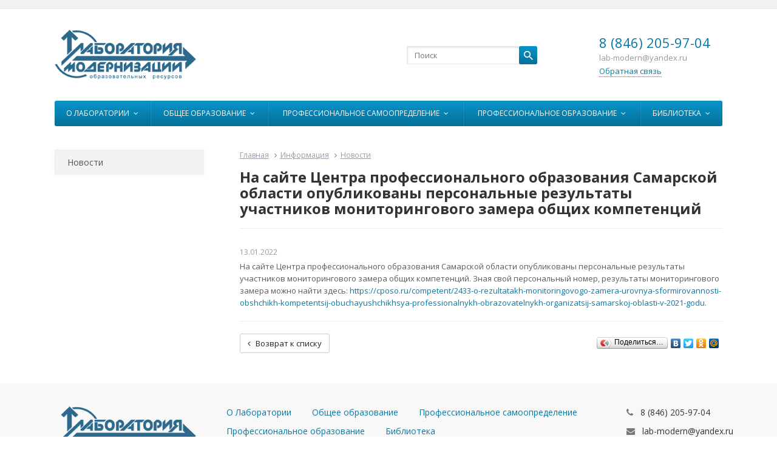

--- FILE ---
content_type: text/html; charset=UTF-8
request_url: http://lab-modern.ru/info/news/na-sayte-tsentra-professionalnogo-obrazovaniya-samarskoy-oblasti-opublikovany-personalnye-rezultaty-/
body_size: 5206
content:
<!DOCTYPE html>
<html>
<head>
	<title>На сайте Центра профессионального образования Самарской области опубликованы персональные результаты участников мониторингового замера общих компетенций</title>
	<meta name="viewport" content="width=device-width, initial-scale=1.0">

	<meta http-equiv="Content-Type" content="text/html; charset=UTF-8" />
<link href="/bitrix/cache/css/s1/ms_corpsite/template_ce689572d97daf5a27a825f65f862047/template_ce689572d97daf5a27a825f65f862047_v1.css?1752234454202894" type="text/css"  data-template-style="true" rel="stylesheet" />
<script type="text/javascript">if(!window.BX)window.BX={};if(!window.BX.message)window.BX.message=function(mess){if(typeof mess==='object'){for(let i in mess) {BX.message[i]=mess[i];} return true;}};</script>
<script type="text/javascript">(window.BX||top.BX).message({'JS_CORE_LOADING':'Загрузка...','JS_CORE_NO_DATA':'- Нет данных -','JS_CORE_WINDOW_CLOSE':'Закрыть','JS_CORE_WINDOW_EXPAND':'Развернуть','JS_CORE_WINDOW_NARROW':'Свернуть в окно','JS_CORE_WINDOW_SAVE':'Сохранить','JS_CORE_WINDOW_CANCEL':'Отменить','JS_CORE_WINDOW_CONTINUE':'Продолжить','JS_CORE_H':'ч','JS_CORE_M':'м','JS_CORE_S':'с','JSADM_AI_HIDE_EXTRA':'Скрыть лишние','JSADM_AI_ALL_NOTIF':'Показать все','JSADM_AUTH_REQ':'Требуется авторизация!','JS_CORE_WINDOW_AUTH':'Войти','JS_CORE_IMAGE_FULL':'Полный размер'});</script>

<script type="text/javascript" src="/bitrix/js/main/core/core.min.js?1711544833219752"></script>

<script>BX.setJSList(['/bitrix/js/main/core/core_ajax.js','/bitrix/js/main/core/core_promise.js','/bitrix/js/main/polyfill/promise/js/promise.js','/bitrix/js/main/loadext/loadext.js','/bitrix/js/main/loadext/extension.js','/bitrix/js/main/polyfill/promise/js/promise.js','/bitrix/js/main/polyfill/find/js/find.js','/bitrix/js/main/polyfill/includes/js/includes.js','/bitrix/js/main/polyfill/matches/js/matches.js','/bitrix/js/ui/polyfill/closest/js/closest.js','/bitrix/js/main/polyfill/fill/main.polyfill.fill.js','/bitrix/js/main/polyfill/find/js/find.js','/bitrix/js/main/polyfill/matches/js/matches.js','/bitrix/js/main/polyfill/core/dist/polyfill.bundle.js','/bitrix/js/main/core/core.js','/bitrix/js/main/polyfill/intersectionobserver/js/intersectionobserver.js','/bitrix/js/main/lazyload/dist/lazyload.bundle.js','/bitrix/js/main/polyfill/core/dist/polyfill.bundle.js','/bitrix/js/main/parambag/dist/parambag.bundle.js']);
</script>
<script type="text/javascript">(window.BX||top.BX).message({'LANGUAGE_ID':'ru','FORMAT_DATE':'DD.MM.YYYY','FORMAT_DATETIME':'DD.MM.YYYY HH:MI:SS','COOKIE_PREFIX':'BITRIX_SM','SERVER_TZ_OFFSET':'14400','UTF_MODE':'Y','SITE_ID':'s1','SITE_DIR':'/','USER_ID':'','SERVER_TIME':'1769268867','USER_TZ_OFFSET':'0','USER_TZ_AUTO':'Y','bitrix_sessid':'8a3428537902c54b5a6a10d500e4d737'});</script>


<script type="text/javascript">BX.setJSList(['/bitrix/templates/ms_corpsite/js/jquery-1.11.2.min.js','/bitrix/templates/ms_corpsite/js/jquery-migrate-1.2.1.min.js','/bitrix/templates/ms_corpsite/js/ios-orientationchange-fix.js','/bitrix/templates/ms_corpsite/js/jquery.smartresize.js','/bitrix/templates/ms_corpsite/js/bootstrap.min.js','/bitrix/templates/ms_corpsite/js/jquery.html5-placeholder-shim.js','/bitrix/templates/ms_corpsite/js/jquery.cookie.js','/bitrix/templates/ms_corpsite/js/jquery.bxslider-rahisified.min.js','/bitrix/templates/ms_corpsite/js/fancybox/jquery.fancybox.pack.js','/bitrix/templates/ms_corpsite/js/menu.js','/bitrix/templates/ms_corpsite/js/scripts.js','/bitrix/components/bitrix/search.title/script.js']);</script>
<script type="text/javascript">BX.setCSSList(['/bitrix/templates/ms_corpsite/css/font-awesome.min.css','/bitrix/templates/ms_corpsite/css/bootstrap-custom.min.css','/bitrix/templates/ms_corpsite/styles.css','/bitrix/templates/ms_corpsite/template_styles.css']);</script>


<script type="text/javascript"  src="/bitrix/cache/js/s1/ms_corpsite/template_c10502465bcdb0d53fac295dafdf5321/template_c10502465bcdb0d53fac295dafdf5321_v1.js?1752234454214526"></script>
<script type="text/javascript">var _ba = _ba || []; _ba.push(["aid", "acfda7824e9ec45a08d71572333c0cef"]); _ba.push(["host", "lab-modern.ru"]); (function() {var ba = document.createElement("script"); ba.type = "text/javascript"; ba.async = true;ba.src = (document.location.protocol == "https:" ? "https://" : "http://") + "bitrix.info/ba.js";var s = document.getElementsByTagName("script")[0];s.parentNode.insertBefore(ba, s);})();</script>



	<link href='http://fonts.googleapis.com/css?family=Open+Sans:400,300,600,700&amp;subset=cyrillic,cyrillic-ext' rel='stylesheet' type='text/css'>

		
	<!--[if lt IE 9]>
		<script src="/bitrix/templates/ms_corpsite/js/respond.min.js" type="text/javascript"></script>
		<script src="/bitrix/templates/ms_corpsite/js/html5shiv.min.js" type="text/javascript"></script>
	<![endif]-->

		
					
		
		</head>


<div id="panel"></div>



<link id="theme_css" href="/bitrix/templates/ms_corpsite/themes/theme1/theme.css" rel="stylesheet" type="text/css"/>

<body class="theme-theme1   theme ">

	<header id="header">
		<div class="container-fluid">
			<div class="row">
				<div class="col col-xs-6 col-sm-4 col-md-3 h_logo">
					<a href="/"><img src="/bitrix/templates/ms_corpsite/themes/theme1/logo.png" alt=""/></a>
				</div>

				<div class="col col-md-3 h_slogan hidden-xs hidden-sm">
									</div>

				<div class="col col-sm-4 col-md-3 h_search hidden-xs">
						<div id="title-search">
	<form class="search" action="/search/index.php">
		<input class="search-field" placeholder="Поиск" id="title-search-input" type="search" name="q" value="" size="40" maxlength="50" autocomplete="off">
		<button class="btn btn-primary" name="s" type="submit"><i></i></button>
	</form>
	</div>
				</div>

				<div class="col col-xs-6 col-sm-4 col-md-3  h_contacts">
					<div class="in">
						<!--
						<i class="icon"></i>
						 -->
						<div class="phone">
							8 (846) 205-97-04						</div>
						<div class="worktime">
						lab-modern@yandex.ru						</div>
						<a class="feedback-link" href="javascript:void(0);" data-href="/ajax/callback_form_parus.php">Обратная связь</a>
					</div>
				</div>
			</div>
		</div>
	</header>

		<div class="menubar  menu-color">
					


<div class="menu_header visible-xs-block clearfix">
	<div class="container-fluid">
		<span class="menu_toggle"><i class="fa fa-bars"></i>Меню</span>
	</div>
</div>

<div class="menu_wrapper container-fluid">
	<div class="menu_wrapper_in">

		<ul class="menu">

		
			
			
									<li class="hassub root-item"><div class="link">
					<a href="/company/">О Лаборатории<i class="fa fa-angle-down"></i></a></a>
						<span class="sub_toggle"><i class="fa fa-plus"></i><i class="fa fa-minus"></i></span>
						</div>
						<div class="submenu"><ul>
				
			
			
		
			
			
															<li><div class="link">
						<a href="/company">Общая информация</a>
						</div>
						</li>
									
			
			
		
			
			
															<li><div class="link">
						<a href="/company/staff/">Наши эксперты</a>
						</div>
						</li>
									
			
			
		
			
			
															<li><div class="link">
						<a href="/company/proekty">Проекты</a>
						</div>
						</li>
									
			
			
		
							</ul></div></li>			
			
									<li class="hassub root-item"><div class="link">
					<a href="/projects/">Общее образование<i class="fa fa-angle-down"></i></a></a>
						<span class="sub_toggle"><i class="fa fa-plus"></i><i class="fa fa-minus"></i></span>
						</div>
						<div class="submenu"><ul>
				
			
			
		
			
			
									<li class="hassub "><div class="link">
					<a href="/projects/metodicheskoe-soprovozhdenie/" class="parent">Методическое сопровождение<i class="fa fa-angle-right"></i></a>
						<span class="sub_toggle"><i class="fa fa-plus"></i><i class="fa fa-minus"></i></span>
						</div>
						<div class="submenu"><ul>
				
			
			
		
			
			
															<li><div class="link">
						<a href="/projects/metodicheskoe-soprovozhdenie/metodicheskoe-soprovozhdenie-razrabotki-oop/">Методическое сопровождение разработки ООП</a>
						</div>
						</li>
									
			
			
		
			
			
															<li><div class="link">
						<a href="/projects/metodicheskoe-soprovozhdenie/metodicheskoe-soprovozhdenie-vnedreniya-innovatsiy/">Методическое сопровождение	внедрения инноваций</a>
						</div>
						</li>
									
			
			
		
			
			
															<li><div class="link">
						<a href="/projects/metodicheskoe-soprovozhdenie/metodicheskoe-soprovozhdenie-razrabotki-strategicheskikh-dokumentov/">Методическое сопровождение разработки стратегических документов</a>
						</div>
						</li>
									
			
			
		
			
			
															<li><div class="link">
						<a href="/projects/metodicheskoe-soprovozhdenie/metodicheskoe-soprovozhdenie-razrabotki-otsenochnykh-materialov/">Методическое сопровождение разработки оценочных материалов</a>
						</div>
						</li>
									
			
			
		
			
			
															<li><div class="link">
						<a href="/projects/metodicheskoe-soprovozhdenie/metodicheskoe-soprovozhdenie-razrabotki-i-realizatsii-proektov-organizatsii/">Методическое сопровождение разработки и реализации проектов организации</a>
						</div>
						</li>
									
			
			
		
							</ul></div></li>			
			
									<li class="hassub "><div class="link">
					<a href="/projects/otsenka/" class="parent">Оценка<i class="fa fa-angle-right"></i></a>
						<span class="sub_toggle"><i class="fa fa-plus"></i><i class="fa fa-minus"></i></span>
						</div>
						<div class="submenu"><ul>
				
			
			
		
			
			
															<li><div class="link">
						<a href="/projects/otsenka/otsenka-lichnostnykh-i-metapredmetnykh-rezultatov/">Оценка личностных и метапредметных результатов</a>
						</div>
						</li>
									
			
			
		
			
			
															<li><div class="link">
						<a href="/projects/otsenka/otsenka-predmetnykh-rezultatov/">Оценка предметных результатов</a>
						</div>
						</li>
									
			
			
		
							</ul></div></li>			
			
									<li class="hassub "><div class="link">
					<a href="/projects/razrabotka/" class="parent">Разработка<i class="fa fa-angle-right"></i></a>
						<span class="sub_toggle"><i class="fa fa-plus"></i><i class="fa fa-minus"></i></span>
						</div>
						<div class="submenu"><ul>
				
			
			
		
			
			
															<li><div class="link">
						<a href="/projects/razrabotka/razrabotka-variativnoy-chasti-oop/">Разработка вариативной части ООП</a>
						</div>
						</li>
									
			
			
		
			
			
															<li><div class="link">
						<a href="/projects/razrabotka/razrabotka-dolgosrochnykh-i-kratkosrochnykh-proektov/">Разработка долгосрочных и краткосрочных проектов</a>
						</div>
						</li>
									
			
			
		
			
			
															<li><div class="link">
						<a href="/projects/razrabotka/razrabotka-otsenochnykh-materialov/">Разработка оценочных материалов</a>
						</div>
						</li>
									
			
			
		
			
			
															<li><div class="link">
						<a href="/projects/razrabotka/razrabotka-strategicheskikh-dokumentov-organizatsii/">Разработка стратегических документов организации</a>
						</div>
						</li>
									
			
			
		
							</ul></div></li>			
			
									<li class="hassub "><div class="link">
					<a href="/projects/ekspertiza/" class="parent">Экспертиза<i class="fa fa-angle-right"></i></a>
						<span class="sub_toggle"><i class="fa fa-plus"></i><i class="fa fa-minus"></i></span>
						</div>
						<div class="submenu"><ul>
				
			
			
		
			
			
															<li><div class="link">
						<a href="/projects/ekspertiza/ekspertiza-dokumentov-organizatsii/">Экспертиза документов организации</a>
						</div>
						</li>
									
			
			
		
			
			
															<li><div class="link">
						<a href="/projects/ekspertiza/ekspertiza-obrazovatelnykh-i-rabochikh-programm/">Экспертиза образовательных и рабочих программ</a>
						</div>
						</li>
									
			
			
		
			
			
															<li><div class="link">
						<a href="/projects/ekspertiza/ekspertiza-otsenochnykh-materialov/">Экспертиза оценочных материалов</a>
						</div>
						</li>
									
			
			
		
							</ul></div></li></ul></div></li>			
			
									<li class="hassub root-item"><div class="link">
					<a href="/professionalnoe-samoopredelenie/">Профессиональное самоопределение<i class="fa fa-angle-down"></i></a></a>
						<span class="sub_toggle"><i class="fa fa-plus"></i><i class="fa fa-minus"></i></span>
						</div>
						<div class="submenu"><ul>
				
			
			
		
			
			
									<li class="hassub "><div class="link">
					<a href="/professionalnoe-samoopredelenie/materialy-dlya-prepodavateley/" class="parent">Материалы для преподавателей<i class="fa fa-angle-right"></i></a>
						<span class="sub_toggle"><i class="fa fa-plus"></i><i class="fa fa-minus"></i></span>
						</div>
						<div class="submenu"><ul>
				
			
			
		
			
			
															<li><div class="link">
						<a href="/professionalnoe-samoopredelenie/materialy-dlya-prepodavateley/otkrytyy-oblastnoy-konkurs-programm-i-metodicheskikh-razrabotok/">Открытый областной конкурс программ и методических разработок</a>
						</div>
						</li>
									
			
			
		
			
			
															<li><div class="link">
						<a href="/professionalnoe-samoopredelenie/materialy-dlya-prepodavateley/metodicheskie-materialy/">Методические материалы</a>
						</div>
						</li>
									
			
			
		
							</ul></div></li>			
			
									<li class="hassub "><div class="link">
					<a href="/professionalnoe-samoopredelenie/materialy-dlya-shkolnikov/" class="parent">Материалы для школьников<i class="fa fa-angle-right"></i></a>
						<span class="sub_toggle"><i class="fa fa-plus"></i><i class="fa fa-minus"></i></span>
						</div>
						<div class="submenu"><ul>
				
			
			
		
			
			
															<li><div class="link">
						<a href="/professionalnoe-samoopredelenie/materialy-dlya-shkolnikov/o-professiyakh-i-professionalakh/">О профессиях и профессионалах</a>
						</div>
						</li>
									
			
			
		
			
			
															<li><div class="link">
						<a href="/professionalnoe-samoopredelenie/materialy-dlya-shkolnikov/o-tom-kak-pravilno-iskat-rabotu/">О том, как правильно искать работу</a>
						</div>
						</li>
									
			
			
		
			
			
															<li><div class="link">
						<a href="/professionalnoe-samoopredelenie/materialy-dlya-shkolnikov/materialy-dlya-chteniya-i-ssylki/">Материалы для чтения и ссылки</a>
						</div>
						</li>
									
			
			
		
							</ul></div></li></ul></div></li>			
			
									<li class="hassub root-item"><div class="link">
					<a href="/services/">Профессиональное образование<i class="fa fa-angle-down"></i></a></a>
						<span class="sub_toggle"><i class="fa fa-plus"></i><i class="fa fa-minus"></i></span>
						</div>
						<div class="submenu"><ul>
				
			
			
		
			
			
									<li class="hassub "><div class="link">
					<a href="/services/metodicheskoe-soprovozhdenie/" class="parent">Методическое сопровождение<i class="fa fa-angle-right"></i></a>
						<span class="sub_toggle"><i class="fa fa-plus"></i><i class="fa fa-minus"></i></span>
						</div>
						<div class="submenu"><ul>
				
			
			
		
			
			
															<li><div class="link">
						<a href="/services/metodicheskoe-soprovozhdenie/metodicheskoe-soprovozhdenie-razrabotki-opop/">Методическое сопровождение разработки ОПОП</a>
						</div>
						</li>
									
			
			
		
			
			
															<li><div class="link">
						<a href="/services/metodicheskoe-soprovozhdenie/metodicheskoe-soprovozhdenie-vnedreniya-innovatsiy/">Методическое сопровождение внедрения инноваций</a>
						</div>
						</li>
									
			
			
		
			
			
															<li><div class="link">
						<a href="/services/metodicheskoe-soprovozhdenie/metodicheskoe-soprovozhdenie-razrabotki-strategii-organizatsii/">Методическое сопровождение разработки стратегии организации</a>
						</div>
						</li>
									
			
			
		
			
			
															<li><div class="link">
						<a href="/services/metodicheskoe-soprovozhdenie/metodicheskoe-soprovozhdenie-razrabotki-i-realizatsii-proektov-organizatsii/"> Методическое сопровождение разработки и реализации проектов организации</a>
						</div>
						</li>
									
			
			
		
							</ul></div></li>			
			
									<li class="hassub "><div class="link">
					<a href="/services/razrabotka/" class="parent">Разработка<i class="fa fa-angle-right"></i></a>
						<span class="sub_toggle"><i class="fa fa-plus"></i><i class="fa fa-minus"></i></span>
						</div>
						<div class="submenu"><ul>
				
			
			
		
			
			
															<li><div class="link">
						<a href="/services/razrabotka/razrabotka-variativnoy-chasti-opop/">Разработка вариативной части ОПОП</a>
						</div>
						</li>
									
			
			
		
			
			
															<li><div class="link">
						<a href="/services/razrabotka/razrabotka-strategicheskikh-dokumentov-organizatsii/">Разработка стратегических документов организации</a>
						</div>
						</li>
									
			
			
		
			
			
															<li><div class="link">
						<a href="/services/razrabotka/razrabotka-dolgosrochnykh-i-kratkosrochnykh-proektov/">Разработка долгосрочных и краткосрочных проектов</a>
						</div>
						</li>
									
			
			
		
			
			
															<li><div class="link">
						<a href="/services/razrabotka/razrabotka-otsenochnykh-materialov/">Разработка оценочных материалов</a>
						</div>
						</li>
									
			
			
		
							</ul></div></li>			
			
									<li class="hassub "><div class="link">
					<a href="/services/ekspertiza/" class="parent">Экспертиза<i class="fa fa-angle-right"></i></a>
						<span class="sub_toggle"><i class="fa fa-plus"></i><i class="fa fa-minus"></i></span>
						</div>
						<div class="submenu"><ul>
				
			
			
		
			
			
															<li><div class="link">
						<a href="/services/ekspertiza/ekspertiza-dokumentov-organizatsii/">Экспертиза документов организации</a>
						</div>
						</li>
									
			
			
		
			
			
															<li><div class="link">
						<a href="/services/ekspertiza/ekspertiza-obrazovatelnykh-i-rabochikh-programm/">Экспертиза образовательных и рабочих программ</a>
						</div>
						</li>
									
			
			
		
			
			
															<li><div class="link">
						<a href="/services/ekspertiza/ekspertiza-otsenochnykh-materialov/">Экспертиза оценочных материалов</a>
						</div>
						</li>
									
			
			
		
							</ul></div></li>			
			
									<li class="hassub "><div class="link">
					<a href="/services/otsenka/" class="parent">Оценка<i class="fa fa-angle-right"></i></a>
						<span class="sub_toggle"><i class="fa fa-plus"></i><i class="fa fa-minus"></i></span>
						</div>
						<div class="submenu"><ul>
				
			
			
		
			
			
															<li><div class="link">
						<a href="/services/otsenka/otsenka-obshchikh-kompetentsiy/">Оценка общих компетенций</a>
						</div>
						</li>
									
			
			
		
			
			
															<li><div class="link">
						<a href="/services/otsenka/otsenka-professionalnykh-kompetentsiy/">Оценка профессиональных компетенций</a>
						</div>
						</li>
									
			
			
		
							</ul></div></li></ul></div></li>			
			
									<li class="hassub root-item"><div class="link">
					<a href="/biblioteka/">Библиотека<i class="fa fa-angle-down"></i></a></a>
						<span class="sub_toggle"><i class="fa fa-plus"></i><i class="fa fa-minus"></i></span>
						</div>
						<div class="submenu"><ul>
				
			
			
		
			
			
															<li><div class="link">
						<a href="/biblioteka/materialy-po-voprosam-obshchego-obrazovaniya/">Материалы по вопросам общего образования</a>
						</div>
						</li>
									
			
			
		
			
			
															<li><div class="link">
						<a href="/biblioteka/materialy-po-voprosam-professionalnogo-obrazovaniya/">Материалы по вопросам профессионального образования</a>
						</div>
						</li>
									
			
			
		
					</ul></div></li>		
		<li class="menu_more hassub">
			<div class="link"><a href="#">...</a>
			</div>
			<div class="submenu">
			  <ul></ul>
			</div>
		</li>

		</ul>

	</div>
</div>
	</div>

	
	<div class="container-fluid page_wrapper">
		<div class="row">
						<div class="col-sm-4 col-md-3 sidebar left hidden-xs">
				<div class="side_menu_wrap">
				


<ul class="menu">


	
	
									<li class="active">
					<a href="/info/news/">Новости</a>
				</li>
					
	
	


</ul>

				</div>
							</div>

			<div class="col-sm-8 col-md-9 page">
							<nav class="breadcrumbs" itemprop="breadcrumb"><a href="/" title="Главная">Главная</a> <i class="fa fa-angle-right"></i><a href="/info/" title="Информация">Информация</a> <i class="fa fa-angle-right"></i><a href="/info/news/" title="Новости">Новости</a></nav>				<div class="page-header">
					<h1>На сайте Центра профессионального образования Самарской области опубликованы персональные результаты участников мониторингового замера общих компетенций</h1>
				</div>





<div class="news_detail">
	
			<div class="date">13.01.2022</div>
		
		
			<div class="news_detail_text">На сайте Центра профессионального образования Самарской области опубликованы персональные результаты участников мониторингового замера общих компетенций. Зная свой персональный номер, результаты мониторингового замера можно найти здесь: <a class="txttohtmllink" href="https://cposo.ru/competent/2433-o-rezultatakh-monitoringovogo-zamera-urovnya-sformirovannosti-obshchikh-kompetentsij-obuchayushchikhsya-professionalnykh-obrazovatelnykh-organizatsij-samarskoj-oblasti-v-2021-godu">https://cposo.ru/competent/2433-o-rezultatakh-monitoringovogo-zamera-urovnya-sformirovannosti-obshchikh-kompetentsij-obuchayushchikhsya-professionalnykh-obrazovatelnykh-organizatsij-samarskoj-oblasti-v-2021-godu</a>.</div>
	</div>
<hr>
<div class="page-footer clearfix">
<a class="btn btn-default btn-back pull-left btn-back" href="/info/news/"><i class="fa fa-angle-left"></i>Возврат к списку</a>

<script type="text/javascript" src="//yastatic.net/share/share.js" charset="utf-8"></script>
<div class="yashare-auto-init pull-right" data-yashareL10n="ru" data-yashareType="button" data-yashareQuickServices="vkontakte,facebook,twitter,odnoklassniki,moimir"></div>
</div>


			</div>
		</div>
	</div>

	<footer id="footer">
		<div class="container-fluid">
			<div class="footer1">
				<div class="row">
					<div class="col col-xs-12 col-sm-4 col-md-3">
						<div id="f_logo">
							<a href="/"><img src="/bitrix/templates/ms_corpsite/themes/theme1/logo.png" alt=""/></a>
						</div>
					</div>

					<div class="col col-xs-12 col-sm-5 col-md-7">
						

<ul class="menu">

			<li><a href="/company/">О Лаборатории</a></li>
		
			<li><a href="/projects/">Общее образование</a></li>
		
			<li><a href="/professionalnoe-samoopredelenie/">Профессиональное самоопределение</a></li>
		
			<li><a href="/services/">Профессиональное образование</a></li>
		
			<li><a href="/biblioteka/">Библиотека</a></li>
		

</ul>
					</div>

					<div class="col col-xs-12 col-sm-3 col-md-2">
						<div class="block">
							<p><i class="fa fa-phone"></i>
								8 (846) 205-97-04							</p>
							<p><i class="fa fa-envelope"></i>
								<a href="mailto:lab-modern@yandex.ru
">lab-modern@yandex.ru
</a>							</p>
							<p>
								<i class="fa fa-comments"></i>
								<a class="feedback-link" href="javascript:void(0);" data-href="/ajax/feedback_form_parus.php">Обратная связь</a>
							</p>
						</div>
					</div>
				</div>
			</div>

			<div class="footer2">
				<div class="row">
					<div class="col col-xs-12 col-sm-4 col-md-3 f_copyright">
						© 2017 Лаборатория модернизации образовательных ресурсов					</div>

					<div class="col col-xs-12 col-sm-8 col-md-9">
							<div id="bx-composite-banner" class="pull-right"></div>

							<div class="clear480 col"></div>

							<div class="f_soc">
								<div class="f_soc_in">

								</div>
							</div>
					</div>
				</div>
			</div>
		</div>
	</footer>

</body>
</html>


--- FILE ---
content_type: text/css
request_url: http://lab-modern.ru/bitrix/templates/ms_corpsite/themes/theme1/theme.css
body_size: 2555
content:
.btn-default,
.btn-primary,
.btn-secondary,
.btn-success,
.btn-info,
.btn-warning,
.btn-danger {
  text-shadow: none;
  border: none;
  color: #fff;
}

.btn-default:active, .btn-default.active,
.btn-primary:active,
.btn-primary.active,
.btn-secondary:active,
.btn-secondary.active,
.btn-success:active,
.btn-success.active,
.btn-info:active,
.btn-info.active,
.btn-warning:active,
.btn-warning.active,
.btn-danger:active,
.btn-danger.active {
  box-shadow: inset 0 3px 5px rgba(0, 0, 0, 0.125);
}

.btn-default .badge,
.btn-primary .badge,
.btn-secondary .badge,
.btn-success .badge,
.btn-info .badge,
.btn-warning .badge,
.btn-danger .badge {
  text-shadow: none;
}

.btn-default {
  border: 1px solid rgba(0, 0, 0, 0.12);
  color: #222222 !important;
}

.btn:active, .btn.active {
  background-image: none;
}

.btn i {
  color: inherit !important;
}

.btn-default {
  text-shadow: 0 1px 0 #fff;
  border-color: #ccc;
}

.btn-primary {
  background-color: #0894ca;
  background-image: linear-gradient(to bottom, #0894ca 0%, #067099 100%);
  background-repeat: repeat-x;
  filter: progid:DXImageTransform.Microsoft.gradient(startColorstr='#FF0894CA', endColorstr='#FF067099', GradientType=0);
  filter: progid:DXImageTransform.Microsoft.gradient(enabled = false);
  background-repeat: repeat-x;
}

.btn-primary:hover, .btn-primary:focus, .btn-primary:active:focus {
  background-color: #0782b1;
  background-image: linear-gradient(to bottom, #0782b1 0%, #055e80 100%);
  background-repeat: repeat-x;
  filter: progid:DXImageTransform.Microsoft.gradient(startColorstr='#FF0782B1', endColorstr='#FF055E80', GradientType=0);
  filter: progid:DXImageTransform.Microsoft.gradient(enabled = false);
  background-repeat: repeat-x;
}

.btn-primary:active, .btn-primary.active {
  background-image: none;
  background-color: #0782b1;
  background-image: linear-gradient(to bottom, #0782b1 0%, #055e80 100%);
  background-repeat: repeat-x;
  filter: progid:DXImageTransform.Microsoft.gradient(startColorstr='#FF0782B1', endColorstr='#FF055E80', GradientType=0);
  filter: progid:DXImageTransform.Microsoft.gradient(enabled = false);
  background-repeat: repeat-x;
}

.btn-primary.disabled, .btn-primary:disabled, .btn-primary[disabled] {
  background: #ba9474;
  background-color: #d1d1d1;
  background-image: linear-gradient(to bottom, #d1d1d1 0%, #a2a2a2 100%);
  background-repeat: repeat-x;
  filter: progid:DXImageTransform.Microsoft.gradient(startColorstr='#FFD1D1D1', endColorstr='#FFA2A2A2', GradientType=0);
  filter: progid:DXImageTransform.Microsoft.gradient(enabled = false);
  background-repeat: repeat-x;
  filter: progid:DXImageTransform.Microsoft.gradient(enabled = false);
  color: #fff;
  opacity: 1;
  filter: alpha(opacity=100);
}

.btn-secondary {
  background-color: #70716f;
  background-image: linear-gradient(to bottom, #70716f 0%, #575756 100%);
  background-repeat: repeat-x;
  filter: progid:DXImageTransform.Microsoft.gradient(startColorstr='#FF70716F', endColorstr='#FF575756', GradientType=0);
  filter: progid:DXImageTransform.Microsoft.gradient(enabled = false);
  background-repeat: repeat-x;
  color: #fff;
}

.btn-secondary:hover, .btn-secondary:focus {
  background-color: #70716f;
  background-image: linear-gradient(to bottom, #70716f 0%, #70716f 100%);
  background-repeat: repeat-x;
  filter: progid:DXImageTransform.Microsoft.gradient(startColorstr='#FF70716F', endColorstr='#FF70716F', GradientType=0);
  filter: progid:DXImageTransform.Microsoft.gradient(enabled = false);
  background-repeat: repeat-x;
}

.btn-secondary:active, .btn-secondary.active {
  background-image: none;
  background-color: #515251;
}

.btn-secondary.disabled, .btn-secondary:disabled, .btn-secondary[disabled] {
  background-color: #636363;
  background-image: linear-gradient(to bottom, #636363 0%, #575757 100%);
  background-repeat: repeat-x;
  filter: progid:DXImageTransform.Microsoft.gradient(startColorstr='#FF636363', endColorstr='#FF575757', GradientType=0);
  filter: progid:DXImageTransform.Microsoft.gradient(enabled = false);
  background-repeat: repeat-x;
}

.btn-link, .btn-link:hover, .btn-link:focus {
  color: #0779a5;
}

.thumbnail,
.img-thumbnail {
  box-shadow: 0 1px 2px rgba(0, 0, 0, 0.075);
}

.dropdown-menu > li > a:hover,
.dropdown-menu > li > a:focus {
  background-color: #f5f5f5;
  background-image: linear-gradient(to bottom, #f5f5f5 0%, #e8e8e8 100%);
  background-repeat: repeat-x;
  filter: progid:DXImageTransform.Microsoft.gradient(startColorstr='#FFF5F5F5', endColorstr='#FFE8E8E8', GradientType=0);
  filter: progid:DXImageTransform.Microsoft.gradient(enabled = false);
  background-repeat: repeat-x;
}

.dropdown-menu > .active > a,
.dropdown-menu > .active > a:hover,
.dropdown-menu > .active > a:focus {
  background-color: #0894ca;
  background-image: linear-gradient(to bottom, #0894ca 0%, #0782b1 100%);
  background-repeat: repeat-x;
  filter: progid:DXImageTransform.Microsoft.gradient(startColorstr='#FF0894CA', endColorstr='#FF0782B1', GradientType=0);
  filter: progid:DXImageTransform.Microsoft.gradient(enabled = false);
  background-repeat: repeat-x;
}

.navbar-default {
  background-color: white;
  background-image: linear-gradient(to bottom, white 0%, #f8f8f8 100%);
  background-repeat: repeat-x;
  filter: progid:DXImageTransform.Microsoft.gradient(startColorstr='#FFFFFFFF', endColorstr='#FFF8F8F8', GradientType=0);
  filter: progid:DXImageTransform.Microsoft.gradient(enabled = false);
  background-repeat: repeat-x;
  filter: progid:DXImageTransform.Microsoft.gradient(enabled = false);
  border-radius: 4px;
  box-shadow: inset 0 1px 0 rgba(255, 255, 255, 0.15), 0 1px 5px rgba(0, 0, 0, 0.075);
}

.navbar-default .navbar-nav > .open > a,
.navbar-default .navbar-nav > .active > a {
  background-color: #dbdbdb;
  background-image: linear-gradient(to bottom, #dbdbdb 0%, #e2e2e2 100%);
  background-repeat: repeat-x;
  filter: progid:DXImageTransform.Microsoft.gradient(startColorstr='#FFDBDBDB', endColorstr='#FFE2E2E2', GradientType=0);
  filter: progid:DXImageTransform.Microsoft.gradient(enabled = false);
  background-repeat: repeat-x;
  box-shadow: inset 0 3px 9px rgba(0, 0, 0, 0.075);
}

.navbar-brand,
.navbar-nav > li > a {
  text-shadow: 0 1px 0 rgba(255, 255, 255, 0.25);
}

.navbar-inverse {
  background-color: #3c3c3c;
  background-image: linear-gradient(to bottom, #3c3c3c 0%, #222 100%);
  background-repeat: repeat-x;
  filter: progid:DXImageTransform.Microsoft.gradient(startColorstr='#FF3C3C3C', endColorstr='#FF222222', GradientType=0);
  filter: progid:DXImageTransform.Microsoft.gradient(enabled = false);
  background-repeat: repeat-x;
  filter: progid:DXImageTransform.Microsoft.gradient(enabled = false);
}

.navbar-inverse .navbar-nav > .open > a,
.navbar-inverse .navbar-nav > .active > a {
  background-color: #090909;
  background-image: linear-gradient(to bottom, #090909 0%, #0f0f0f 100%);
  background-repeat: repeat-x;
  filter: progid:DXImageTransform.Microsoft.gradient(startColorstr='#FF090909', endColorstr='#FF0F0F0F', GradientType=0);
  filter: progid:DXImageTransform.Microsoft.gradient(enabled = false);
  background-repeat: repeat-x;
  box-shadow: inset 0 3px 9px rgba(0, 0, 0, 0.25);
}

.navbar-inverse .navbar-brand,
.navbar-inverse .navbar-nav > li > a {
  text-shadow: 0 -1px 0 rgba(0, 0, 0, 0.25);
}

.navbar-static-top,
.navbar-fixed-top,
.navbar-fixed-bottom {
  border-radius: 0;
}

@media (max-width: 767px) {
  .navbar .navbar-nav .open .dropdown-menu > .active > a, .navbar .navbar-nav .open .dropdown-menu > .active > a:hover, .navbar .navbar-nav .open .dropdown-menu > .active > a:focus {
    color: #fff;
    background-color: #0894ca;
    background-image: linear-gradient(to bottom, #0894ca 0%, #0782b1 100%);
    background-repeat: repeat-x;
    filter: progid:DXImageTransform.Microsoft.gradient(startColorstr='#FF0894CA', endColorstr='#FF0782B1', GradientType=0);
    filter: progid:DXImageTransform.Microsoft.gradient(enabled = false);
    background-repeat: repeat-x;
  }
}

.alert {
  text-shadow: 0 1px 0 rgba(255, 255, 255, 0.2);
  box-shadow: inset 0 1px 0 rgba(255, 255, 255, 0.25), 0 1px 2px rgba(0, 0, 0, 0.05);
}

.alert-success {
  background-color: #dff0d8;
  background-image: linear-gradient(to bottom, #dff0d8 0%, #c8e5bc 100%);
  background-repeat: repeat-x;
  filter: progid:DXImageTransform.Microsoft.gradient(startColorstr='#FFDFF0D8', endColorstr='#FFC8E5BC', GradientType=0);
  filter: progid:DXImageTransform.Microsoft.gradient(enabled = false);
  background-repeat: repeat-x;
  border-color: #b2dba1;
}

.alert-info {
  background-color: #d9edf7;
  background-image: linear-gradient(to bottom, #d9edf7 0%, #b9def0 100%);
  background-repeat: repeat-x;
  filter: progid:DXImageTransform.Microsoft.gradient(startColorstr='#FFD9EDF7', endColorstr='#FFB9DEF0', GradientType=0);
  filter: progid:DXImageTransform.Microsoft.gradient(enabled = false);
  background-repeat: repeat-x;
  border-color: #9acfea;
}

.alert-warning {
  background-color: #fcf8e3;
  background-image: linear-gradient(to bottom, #fcf8e3 0%, #f8efc0 100%);
  background-repeat: repeat-x;
  filter: progid:DXImageTransform.Microsoft.gradient(startColorstr='#FFFCF8E3', endColorstr='#FFF8EFC0', GradientType=0);
  filter: progid:DXImageTransform.Microsoft.gradient(enabled = false);
  background-repeat: repeat-x;
  border-color: #f5e79e;
}

.alert-danger {
  background-color: #f2dede;
  background-image: linear-gradient(to bottom, #f2dede 0%, #e7c3c3 100%);
  background-repeat: repeat-x;
  filter: progid:DXImageTransform.Microsoft.gradient(startColorstr='#FFF2DEDE', endColorstr='#FFE7C3C3', GradientType=0);
  filter: progid:DXImageTransform.Microsoft.gradient(enabled = false);
  background-repeat: repeat-x;
  border-color: #dca7a7;
}

.progress {
  background-color: #ebebeb;
  background-image: linear-gradient(to bottom, #ebebeb 0%, #f5f5f5 100%);
  background-repeat: repeat-x;
  filter: progid:DXImageTransform.Microsoft.gradient(startColorstr='#FFEBEBEB', endColorstr='#FFF5F5F5', GradientType=0);
  filter: progid:DXImageTransform.Microsoft.gradient(enabled = false);
  background-repeat: repeat-x;
}

.progress-bar {
  background-color: #0894ca;
  background-image: linear-gradient(to bottom, #0894ca 0%, #067099 100%);
  background-repeat: repeat-x;
  filter: progid:DXImageTransform.Microsoft.gradient(startColorstr='#FF0894CA', endColorstr='#FF067099', GradientType=0);
  filter: progid:DXImageTransform.Microsoft.gradient(enabled = false);
  background-repeat: repeat-x;
}

.progress-bar-success {
  background-color: #5cb85c;
  background-image: linear-gradient(to bottom, #5cb85c 0%, #449d44 100%);
  background-repeat: repeat-x;
  filter: progid:DXImageTransform.Microsoft.gradient(startColorstr='#FF5CB85C', endColorstr='#FF449D44', GradientType=0);
  filter: progid:DXImageTransform.Microsoft.gradient(enabled = false);
  background-repeat: repeat-x;
}

.progress-bar-info {
  background-color: #5bc0de;
  background-image: linear-gradient(to bottom, #5bc0de 0%, #31b0d5 100%);
  background-repeat: repeat-x;
  filter: progid:DXImageTransform.Microsoft.gradient(startColorstr='#FF5BC0DE', endColorstr='#FF31B0D5', GradientType=0);
  filter: progid:DXImageTransform.Microsoft.gradient(enabled = false);
  background-repeat: repeat-x;
}

.progress-bar-warning {
  background-color: #f0ad4e;
  background-image: linear-gradient(to bottom, #f0ad4e 0%, #ec971f 100%);
  background-repeat: repeat-x;
  filter: progid:DXImageTransform.Microsoft.gradient(startColorstr='#FFF0AD4E', endColorstr='#FFEC971F', GradientType=0);
  filter: progid:DXImageTransform.Microsoft.gradient(enabled = false);
  background-repeat: repeat-x;
}

.progress-bar-danger {
  background-color: #d9534f;
  background-image: linear-gradient(to bottom, #d9534f 0%, #c9302c 100%);
  background-repeat: repeat-x;
  filter: progid:DXImageTransform.Microsoft.gradient(startColorstr='#FFD9534F', endColorstr='#FFC9302C', GradientType=0);
  filter: progid:DXImageTransform.Microsoft.gradient(enabled = false);
  background-repeat: repeat-x;
}

.progress-bar-striped {
  background-image: linear-gradient(45deg, rgba(255, 255, 255, 0.15) 25%, transparent 25%, transparent 50%, rgba(255, 255, 255, 0.15) 50%, rgba(255, 255, 255, 0.15) 75%, transparent 75%, transparent);
}

.list-group {
  border-radius: 4px;
  box-shadow: 0 1px 2px rgba(0, 0, 0, 0.075);
}

.list-group-item.active,
.list-group-item.active:hover,
.list-group-item.active:focus {
  text-shadow: 0 -1px 0 #067099;
  background-color: #0894ca;
  background-image: linear-gradient(to bottom, #0894ca 0%, #0779a5 100%);
  background-repeat: repeat-x;
  filter: progid:DXImageTransform.Microsoft.gradient(startColorstr='#FF0894CA', endColorstr='#FF0779A5', GradientType=0);
  filter: progid:DXImageTransform.Microsoft.gradient(enabled = false);
  background-repeat: repeat-x;
  border-color: #0779a5;
}

.list-group-item.active .badge,
.list-group-item.active:hover .badge,
.list-group-item.active:focus .badge {
  text-shadow: none;
}

.panel {
  box-shadow: 0 1px 2px rgba(0, 0, 0, 0.05);
}

.panel-default > .panel-heading {
  background-color: #f5f5f5;
  background-image: linear-gradient(to bottom, #f5f5f5 0%, #e8e8e8 100%);
  background-repeat: repeat-x;
  filter: progid:DXImageTransform.Microsoft.gradient(startColorstr='#FFF5F5F5', endColorstr='#FFE8E8E8', GradientType=0);
  filter: progid:DXImageTransform.Microsoft.gradient(enabled = false);
  background-repeat: repeat-x;
}

.panel-success > .panel-heading {
  background-color: #dff0d8;
  background-image: linear-gradient(to bottom, #dff0d8 0%, #d0e9c6 100%);
  background-repeat: repeat-x;
  filter: progid:DXImageTransform.Microsoft.gradient(startColorstr='#FFDFF0D8', endColorstr='#FFD0E9C6', GradientType=0);
  filter: progid:DXImageTransform.Microsoft.gradient(enabled = false);
  background-repeat: repeat-x;
}

.panel-info > .panel-heading {
  background-color: #d9edf7;
  background-image: linear-gradient(to bottom, #d9edf7 0%, #c4e3f3 100%);
  background-repeat: repeat-x;
  filter: progid:DXImageTransform.Microsoft.gradient(startColorstr='#FFD9EDF7', endColorstr='#FFC4E3F3', GradientType=0);
  filter: progid:DXImageTransform.Microsoft.gradient(enabled = false);
  background-repeat: repeat-x;
}

.panel-warning > .panel-heading {
  background-color: #fcf8e3;
  background-image: linear-gradient(to bottom, #fcf8e3 0%, #faf2cc 100%);
  background-repeat: repeat-x;
  filter: progid:DXImageTransform.Microsoft.gradient(startColorstr='#FFFCF8E3', endColorstr='#FFFAF2CC', GradientType=0);
  filter: progid:DXImageTransform.Microsoft.gradient(enabled = false);
  background-repeat: repeat-x;
}

.panel-danger > .panel-heading {
  background-color: #f2dede;
  background-image: linear-gradient(to bottom, #f2dede 0%, #ebcccc 100%);
  background-repeat: repeat-x;
  filter: progid:DXImageTransform.Microsoft.gradient(startColorstr='#FFF2DEDE', endColorstr='#FFEBCCCC', GradientType=0);
  filter: progid:DXImageTransform.Microsoft.gradient(enabled = false);
  background-repeat: repeat-x;
}

.panel-primary {
  border-color: #0782b1;
}

.panel-primary > .panel-heading {
  background-color: #0894ca;
  background-image: linear-gradient(to bottom, #0894ca 0%, #0782b1 100%);
  background-repeat: repeat-x;
  filter: progid:DXImageTransform.Microsoft.gradient(startColorstr='#FF0894CA', endColorstr='#FF0782B1', GradientType=0);
  filter: progid:DXImageTransform.Microsoft.gradient(enabled = false);
  background-repeat: repeat-x;
  border-color: #0782b1;
}

.well {
  background-color: #e8e8e8;
  background-image: linear-gradient(to bottom, #e8e8e8 0%, #f5f5f5 100%);
  background-repeat: repeat-x;
  filter: progid:DXImageTransform.Microsoft.gradient(startColorstr='#FFE8E8E8', endColorstr='#FFF5F5F5', GradientType=0);
  filter: progid:DXImageTransform.Microsoft.gradient(enabled = false);
  background-repeat: repeat-x;
  border-color: gainsboro;
  box-shadow: inset 0 1px 3px rgba(0, 0, 0, 0.05), 0 1px 0 rgba(255, 255, 255, 0.1);
}

.pagination li a, .pagination li span {
  color: #0779a5;
}

.pagination li.active a, .pagination li.active span, .pagination li.selected a, .pagination li.selected span {
  color: #fff;
  background: #0779a5;
  border-color: #0779a5;
}

.nav-pills > li.active > a {
  background: #0779a5;
}

.pagination li a, .pagination li span {
  color: #0779a5;
}

.pagination li.active a, .pagination li.active span, .pagination li.selected a, .pagination li.selected span {
  color: #fff;
  background: #0779a5;
  border-color: #0779a5;
}

.h_contacts .phone, .side_news a:hover, .footer1 .title, .list.staff .name {
  color: #0779a5 !important;
}

a, a:hover, a:focus {
  color: #0779a5;
}

.btn-black {
  background: #000;
  background: rgba(0, 0, 0, 0.5);
  color: #fff;
}

.btn-black:hover {
  color: #fff;
  background: rgba(0, 0, 0, 0.8);
}

.btn-white {
  background: #fff;
  color: #412c35;
}

.btn-white:hover {
  color: #412c35;
}

.product_page .thumbs li.active .img_middle {
  border: 1px solid #0779a5;
}

@media screen and (min-width: 768px) {
  .menubar .menu_wrapper .submenu a {
    color: #696969;
  }
  .menubar .menu_wrapper .submenu > ul > li:hover > .link a {
    color: #fff;
    background-color: #0894ca;
    background-image: linear-gradient(to bottom, #0894ca 0%, #067099 100%);
    background-repeat: repeat-x;
    filter: progid:DXImageTransform.Microsoft.gradient(startColorstr='#FF0894CA', endColorstr='#FF067099', GradientType=0);
    filter: progid:DXImageTransform.Microsoft.gradient(enabled = false);
    background-repeat: repeat-x;
  }
  .menubar .menu_wrapper .submenu > ul > li:hover > .link a .fa {
    color: #fff;
  }
}

.menubar .menu_header {
  background-color: #0894ca;
  background-image: linear-gradient(to bottom, #0894ca 0%, #067099 100%);
  background-repeat: repeat-x;
  filter: progid:DXImageTransform.Microsoft.gradient(startColorstr='#FF0894CA', endColorstr='#FF067099', GradientType=0);
  filter: progid:DXImageTransform.Microsoft.gradient(enabled = false);
  background-repeat: repeat-x;
}

@media screen and (min-width: 768px) {
  .menubar.menu-white .menu_wrapper .menu > li > .link a {
    color: #412c35;
  }
  .menubar.menu-white .menu_wrapper .menu > li > .link a .fa {
    color: #a3a3a3;
  }
  .menubar.menu-white .menu_wrapper .menu > li > .link a:after {
    background: #0894ca;
  }
  .menubar.menu-white .menu_wrapper .menu > li:hover > .link a, .menubar.menu-white .menu_wrapper .menu > li:hover > .link a .fa {
    color: #067099;
  }
  .menubar.menu-white .menu_wrapper .menu > li:hover > .link a:after {
    display: block;
  }
  .menubar.menu-white .menu_wrapper .menu > li.active > .link a {
    color: #067099;
  }
}

@media screen and (min-width: 768px) {
  .menubar.menu-color .menu_wrapper .menu {
    background-color: #0894ca;
    background-image: linear-gradient(to bottom, #0894ca 0%, #067099 100%);
    background-repeat: repeat-x;
    filter: progid:DXImageTransform.Microsoft.gradient(startColorstr='#FF0894CA', endColorstr='#FF067099', GradientType=0);
    filter: progid:DXImageTransform.Microsoft.gradient(enabled = false);
    background-repeat: repeat-x;
  }
  .menubar.menu-color.menu-full-width {
    background-color: #0894ca;
    background-image: linear-gradient(to bottom, #0894ca 0%, #067099 100%);
    background-repeat: repeat-x;
    filter: progid:DXImageTransform.Microsoft.gradient(startColorstr='#FF0894CA', endColorstr='#FF067099', GradientType=0);
    filter: progid:DXImageTransform.Microsoft.gradient(enabled = false);
    background-repeat: repeat-x;
  }
  .menubar.menu-color.menu-full-width .menu_wrapper .menu {
    background: none;
    border-radius: 0;
  }
  .menubar.menu-color.menu-full-width .menu_wrapper .menu > li > .link a {
    border-left: none;
    border-right: none;
  }
}

.side_menu_wrap .menu > li:hover > a {
  background-color: #0894ca;
  background-image: linear-gradient(to bottom, #0894ca 0%, #067099 100%);
  background-repeat: repeat-x;
  filter: progid:DXImageTransform.Microsoft.gradient(startColorstr='#FF0894CA', endColorstr='#FF067099', GradientType=0);
  filter: progid:DXImageTransform.Microsoft.gradient(enabled = false);
  background-repeat: repeat-x;
  color: #fff;
}

.side_menu_wrap .menu > li:hover > a .fa {
  color: #fff !important;
}

.side_menu_wrap .menu > li.active > a {
  background: #f2f2f2;
  color: #555555 !important;
}

.side_menu_wrap .menu > li.active > a .fa {
  color: #a6a6a6 !important;
}

.side_menu_wrap .menu > li ul li.active > a {
  color: #067099;
}

.side_menu_wrap .menu > li ul li:hover > a {
  text-decoration: underline;
}

.item.review .name {
  color: #0779a5;
  margin: 0 0 4px;
}

/* CONTENT SLIDER */
